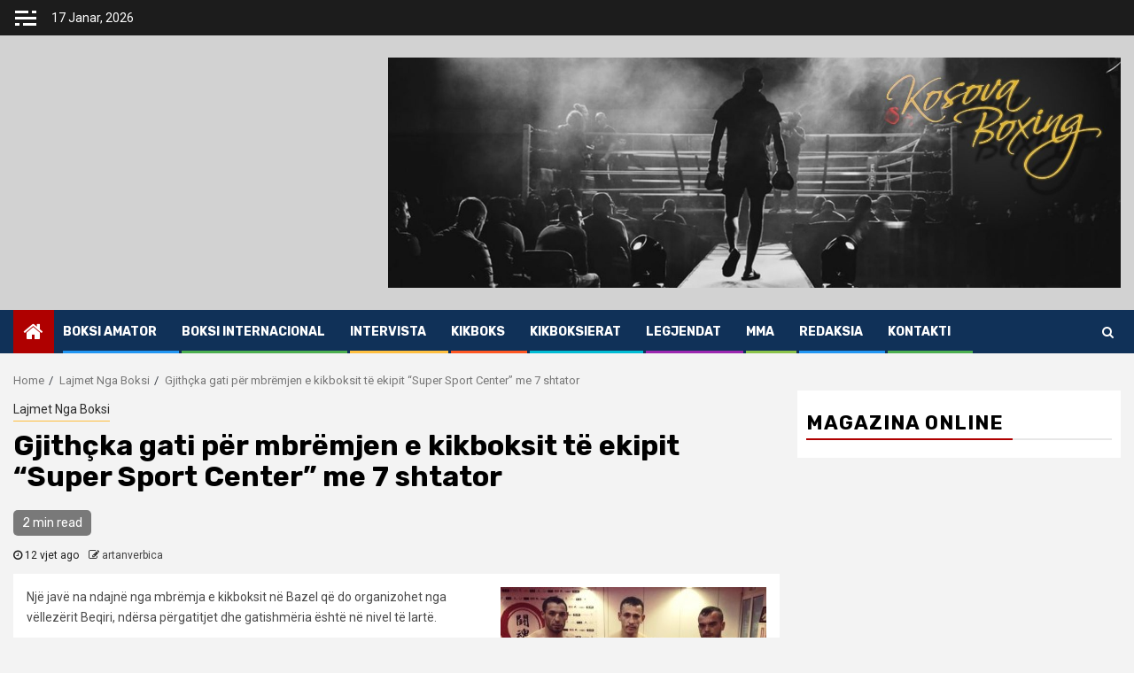

--- FILE ---
content_type: text/html; charset=UTF-8
request_url: https://kosovaboxing.org/site/gjithcka-gati-per-mbremjen-e-kikboksit-te-ekipit-super-sport-center-me-7-shtator
body_size: 67022
content:
    <!doctype html>
<html lang="sq">
    <head>
        <meta charset="UTF-8">
        <meta name="viewport" content="width=device-width, initial-scale=1">
        <link rel="profile" href="http://gmpg.org/xfn/11">

        <title>Gjithçka gati për mbrëmjen e kikboksit të ekipit &#8220;Super Sport Center&#8221; me 7 shtator  &#8211; www.kosovaboxing.org</title>
<meta name='robots' content='max-image-preview:large' />
<link rel='dns-prefetch' href='//fonts.googleapis.com' />
<link rel="alternate" type="application/rss+xml" title="www.kosovaboxing.org &raquo; Prurje" href="https://kosovaboxing.org/site/feed" />
<link rel="alternate" type="application/rss+xml" title="www.kosovaboxing.org &raquo; Prurje për Komentet" href="https://kosovaboxing.org/site/comments/feed" />
<link rel="alternate" type="application/rss+xml" title="www.kosovaboxing.org &raquo; Prurje për Komentet te Gjithçka gati për mbrëmjen e kikboksit të ekipit &#8220;Super Sport Center&#8221; me 7 shtator" href="https://kosovaboxing.org/site/gjithcka-gati-per-mbremjen-e-kikboksit-te-ekipit-super-sport-center-me-7-shtator/feed" />
<script type="text/javascript">
window._wpemojiSettings = {"baseUrl":"https:\/\/s.w.org\/images\/core\/emoji\/14.0.0\/72x72\/","ext":".png","svgUrl":"https:\/\/s.w.org\/images\/core\/emoji\/14.0.0\/svg\/","svgExt":".svg","source":{"concatemoji":"https:\/\/kosovaboxing.org\/site\/wp-includes\/js\/wp-emoji-release.min.js?ver=6.1.9"}};
/*! This file is auto-generated */
!function(e,a,t){var n,r,o,i=a.createElement("canvas"),p=i.getContext&&i.getContext("2d");function s(e,t){var a=String.fromCharCode,e=(p.clearRect(0,0,i.width,i.height),p.fillText(a.apply(this,e),0,0),i.toDataURL());return p.clearRect(0,0,i.width,i.height),p.fillText(a.apply(this,t),0,0),e===i.toDataURL()}function c(e){var t=a.createElement("script");t.src=e,t.defer=t.type="text/javascript",a.getElementsByTagName("head")[0].appendChild(t)}for(o=Array("flag","emoji"),t.supports={everything:!0,everythingExceptFlag:!0},r=0;r<o.length;r++)t.supports[o[r]]=function(e){if(p&&p.fillText)switch(p.textBaseline="top",p.font="600 32px Arial",e){case"flag":return s([127987,65039,8205,9895,65039],[127987,65039,8203,9895,65039])?!1:!s([55356,56826,55356,56819],[55356,56826,8203,55356,56819])&&!s([55356,57332,56128,56423,56128,56418,56128,56421,56128,56430,56128,56423,56128,56447],[55356,57332,8203,56128,56423,8203,56128,56418,8203,56128,56421,8203,56128,56430,8203,56128,56423,8203,56128,56447]);case"emoji":return!s([129777,127995,8205,129778,127999],[129777,127995,8203,129778,127999])}return!1}(o[r]),t.supports.everything=t.supports.everything&&t.supports[o[r]],"flag"!==o[r]&&(t.supports.everythingExceptFlag=t.supports.everythingExceptFlag&&t.supports[o[r]]);t.supports.everythingExceptFlag=t.supports.everythingExceptFlag&&!t.supports.flag,t.DOMReady=!1,t.readyCallback=function(){t.DOMReady=!0},t.supports.everything||(n=function(){t.readyCallback()},a.addEventListener?(a.addEventListener("DOMContentLoaded",n,!1),e.addEventListener("load",n,!1)):(e.attachEvent("onload",n),a.attachEvent("onreadystatechange",function(){"complete"===a.readyState&&t.readyCallback()})),(e=t.source||{}).concatemoji?c(e.concatemoji):e.wpemoji&&e.twemoji&&(c(e.twemoji),c(e.wpemoji)))}(window,document,window._wpemojiSettings);
</script>
<style type="text/css">
img.wp-smiley,
img.emoji {
	display: inline !important;
	border: none !important;
	box-shadow: none !important;
	height: 1em !important;
	width: 1em !important;
	margin: 0 0.07em !important;
	vertical-align: -0.1em !important;
	background: none !important;
	padding: 0 !important;
}
</style>
	<link rel='stylesheet' id='wp-block-library-css' href='https://kosovaboxing.org/site/wp-includes/css/dist/block-library/style.min.css?ver=6.1.9' type='text/css' media='all' />
<link rel='stylesheet' id='classic-theme-styles-css' href='https://kosovaboxing.org/site/wp-includes/css/classic-themes.min.css?ver=1' type='text/css' media='all' />
<style id='global-styles-inline-css' type='text/css'>
body{--wp--preset--color--black: #000000;--wp--preset--color--cyan-bluish-gray: #abb8c3;--wp--preset--color--white: #ffffff;--wp--preset--color--pale-pink: #f78da7;--wp--preset--color--vivid-red: #cf2e2e;--wp--preset--color--luminous-vivid-orange: #ff6900;--wp--preset--color--luminous-vivid-amber: #fcb900;--wp--preset--color--light-green-cyan: #7bdcb5;--wp--preset--color--vivid-green-cyan: #00d084;--wp--preset--color--pale-cyan-blue: #8ed1fc;--wp--preset--color--vivid-cyan-blue: #0693e3;--wp--preset--color--vivid-purple: #9b51e0;--wp--preset--gradient--vivid-cyan-blue-to-vivid-purple: linear-gradient(135deg,rgba(6,147,227,1) 0%,rgb(155,81,224) 100%);--wp--preset--gradient--light-green-cyan-to-vivid-green-cyan: linear-gradient(135deg,rgb(122,220,180) 0%,rgb(0,208,130) 100%);--wp--preset--gradient--luminous-vivid-amber-to-luminous-vivid-orange: linear-gradient(135deg,rgba(252,185,0,1) 0%,rgba(255,105,0,1) 100%);--wp--preset--gradient--luminous-vivid-orange-to-vivid-red: linear-gradient(135deg,rgba(255,105,0,1) 0%,rgb(207,46,46) 100%);--wp--preset--gradient--very-light-gray-to-cyan-bluish-gray: linear-gradient(135deg,rgb(238,238,238) 0%,rgb(169,184,195) 100%);--wp--preset--gradient--cool-to-warm-spectrum: linear-gradient(135deg,rgb(74,234,220) 0%,rgb(151,120,209) 20%,rgb(207,42,186) 40%,rgb(238,44,130) 60%,rgb(251,105,98) 80%,rgb(254,248,76) 100%);--wp--preset--gradient--blush-light-purple: linear-gradient(135deg,rgb(255,206,236) 0%,rgb(152,150,240) 100%);--wp--preset--gradient--blush-bordeaux: linear-gradient(135deg,rgb(254,205,165) 0%,rgb(254,45,45) 50%,rgb(107,0,62) 100%);--wp--preset--gradient--luminous-dusk: linear-gradient(135deg,rgb(255,203,112) 0%,rgb(199,81,192) 50%,rgb(65,88,208) 100%);--wp--preset--gradient--pale-ocean: linear-gradient(135deg,rgb(255,245,203) 0%,rgb(182,227,212) 50%,rgb(51,167,181) 100%);--wp--preset--gradient--electric-grass: linear-gradient(135deg,rgb(202,248,128) 0%,rgb(113,206,126) 100%);--wp--preset--gradient--midnight: linear-gradient(135deg,rgb(2,3,129) 0%,rgb(40,116,252) 100%);--wp--preset--duotone--dark-grayscale: url('#wp-duotone-dark-grayscale');--wp--preset--duotone--grayscale: url('#wp-duotone-grayscale');--wp--preset--duotone--purple-yellow: url('#wp-duotone-purple-yellow');--wp--preset--duotone--blue-red: url('#wp-duotone-blue-red');--wp--preset--duotone--midnight: url('#wp-duotone-midnight');--wp--preset--duotone--magenta-yellow: url('#wp-duotone-magenta-yellow');--wp--preset--duotone--purple-green: url('#wp-duotone-purple-green');--wp--preset--duotone--blue-orange: url('#wp-duotone-blue-orange');--wp--preset--font-size--small: 13px;--wp--preset--font-size--medium: 20px;--wp--preset--font-size--large: 36px;--wp--preset--font-size--x-large: 42px;--wp--preset--spacing--20: 0.44rem;--wp--preset--spacing--30: 0.67rem;--wp--preset--spacing--40: 1rem;--wp--preset--spacing--50: 1.5rem;--wp--preset--spacing--60: 2.25rem;--wp--preset--spacing--70: 3.38rem;--wp--preset--spacing--80: 5.06rem;}:where(.is-layout-flex){gap: 0.5em;}body .is-layout-flow > .alignleft{float: left;margin-inline-start: 0;margin-inline-end: 2em;}body .is-layout-flow > .alignright{float: right;margin-inline-start: 2em;margin-inline-end: 0;}body .is-layout-flow > .aligncenter{margin-left: auto !important;margin-right: auto !important;}body .is-layout-constrained > .alignleft{float: left;margin-inline-start: 0;margin-inline-end: 2em;}body .is-layout-constrained > .alignright{float: right;margin-inline-start: 2em;margin-inline-end: 0;}body .is-layout-constrained > .aligncenter{margin-left: auto !important;margin-right: auto !important;}body .is-layout-constrained > :where(:not(.alignleft):not(.alignright):not(.alignfull)){max-width: var(--wp--style--global--content-size);margin-left: auto !important;margin-right: auto !important;}body .is-layout-constrained > .alignwide{max-width: var(--wp--style--global--wide-size);}body .is-layout-flex{display: flex;}body .is-layout-flex{flex-wrap: wrap;align-items: center;}body .is-layout-flex > *{margin: 0;}:where(.wp-block-columns.is-layout-flex){gap: 2em;}.has-black-color{color: var(--wp--preset--color--black) !important;}.has-cyan-bluish-gray-color{color: var(--wp--preset--color--cyan-bluish-gray) !important;}.has-white-color{color: var(--wp--preset--color--white) !important;}.has-pale-pink-color{color: var(--wp--preset--color--pale-pink) !important;}.has-vivid-red-color{color: var(--wp--preset--color--vivid-red) !important;}.has-luminous-vivid-orange-color{color: var(--wp--preset--color--luminous-vivid-orange) !important;}.has-luminous-vivid-amber-color{color: var(--wp--preset--color--luminous-vivid-amber) !important;}.has-light-green-cyan-color{color: var(--wp--preset--color--light-green-cyan) !important;}.has-vivid-green-cyan-color{color: var(--wp--preset--color--vivid-green-cyan) !important;}.has-pale-cyan-blue-color{color: var(--wp--preset--color--pale-cyan-blue) !important;}.has-vivid-cyan-blue-color{color: var(--wp--preset--color--vivid-cyan-blue) !important;}.has-vivid-purple-color{color: var(--wp--preset--color--vivid-purple) !important;}.has-black-background-color{background-color: var(--wp--preset--color--black) !important;}.has-cyan-bluish-gray-background-color{background-color: var(--wp--preset--color--cyan-bluish-gray) !important;}.has-white-background-color{background-color: var(--wp--preset--color--white) !important;}.has-pale-pink-background-color{background-color: var(--wp--preset--color--pale-pink) !important;}.has-vivid-red-background-color{background-color: var(--wp--preset--color--vivid-red) !important;}.has-luminous-vivid-orange-background-color{background-color: var(--wp--preset--color--luminous-vivid-orange) !important;}.has-luminous-vivid-amber-background-color{background-color: var(--wp--preset--color--luminous-vivid-amber) !important;}.has-light-green-cyan-background-color{background-color: var(--wp--preset--color--light-green-cyan) !important;}.has-vivid-green-cyan-background-color{background-color: var(--wp--preset--color--vivid-green-cyan) !important;}.has-pale-cyan-blue-background-color{background-color: var(--wp--preset--color--pale-cyan-blue) !important;}.has-vivid-cyan-blue-background-color{background-color: var(--wp--preset--color--vivid-cyan-blue) !important;}.has-vivid-purple-background-color{background-color: var(--wp--preset--color--vivid-purple) !important;}.has-black-border-color{border-color: var(--wp--preset--color--black) !important;}.has-cyan-bluish-gray-border-color{border-color: var(--wp--preset--color--cyan-bluish-gray) !important;}.has-white-border-color{border-color: var(--wp--preset--color--white) !important;}.has-pale-pink-border-color{border-color: var(--wp--preset--color--pale-pink) !important;}.has-vivid-red-border-color{border-color: var(--wp--preset--color--vivid-red) !important;}.has-luminous-vivid-orange-border-color{border-color: var(--wp--preset--color--luminous-vivid-orange) !important;}.has-luminous-vivid-amber-border-color{border-color: var(--wp--preset--color--luminous-vivid-amber) !important;}.has-light-green-cyan-border-color{border-color: var(--wp--preset--color--light-green-cyan) !important;}.has-vivid-green-cyan-border-color{border-color: var(--wp--preset--color--vivid-green-cyan) !important;}.has-pale-cyan-blue-border-color{border-color: var(--wp--preset--color--pale-cyan-blue) !important;}.has-vivid-cyan-blue-border-color{border-color: var(--wp--preset--color--vivid-cyan-blue) !important;}.has-vivid-purple-border-color{border-color: var(--wp--preset--color--vivid-purple) !important;}.has-vivid-cyan-blue-to-vivid-purple-gradient-background{background: var(--wp--preset--gradient--vivid-cyan-blue-to-vivid-purple) !important;}.has-light-green-cyan-to-vivid-green-cyan-gradient-background{background: var(--wp--preset--gradient--light-green-cyan-to-vivid-green-cyan) !important;}.has-luminous-vivid-amber-to-luminous-vivid-orange-gradient-background{background: var(--wp--preset--gradient--luminous-vivid-amber-to-luminous-vivid-orange) !important;}.has-luminous-vivid-orange-to-vivid-red-gradient-background{background: var(--wp--preset--gradient--luminous-vivid-orange-to-vivid-red) !important;}.has-very-light-gray-to-cyan-bluish-gray-gradient-background{background: var(--wp--preset--gradient--very-light-gray-to-cyan-bluish-gray) !important;}.has-cool-to-warm-spectrum-gradient-background{background: var(--wp--preset--gradient--cool-to-warm-spectrum) !important;}.has-blush-light-purple-gradient-background{background: var(--wp--preset--gradient--blush-light-purple) !important;}.has-blush-bordeaux-gradient-background{background: var(--wp--preset--gradient--blush-bordeaux) !important;}.has-luminous-dusk-gradient-background{background: var(--wp--preset--gradient--luminous-dusk) !important;}.has-pale-ocean-gradient-background{background: var(--wp--preset--gradient--pale-ocean) !important;}.has-electric-grass-gradient-background{background: var(--wp--preset--gradient--electric-grass) !important;}.has-midnight-gradient-background{background: var(--wp--preset--gradient--midnight) !important;}.has-small-font-size{font-size: var(--wp--preset--font-size--small) !important;}.has-medium-font-size{font-size: var(--wp--preset--font-size--medium) !important;}.has-large-font-size{font-size: var(--wp--preset--font-size--large) !important;}.has-x-large-font-size{font-size: var(--wp--preset--font-size--x-large) !important;}
.wp-block-navigation a:where(:not(.wp-element-button)){color: inherit;}
:where(.wp-block-columns.is-layout-flex){gap: 2em;}
.wp-block-pullquote{font-size: 1.5em;line-height: 1.6;}
</style>
<link rel='stylesheet' id='sportion-google-fonts-css' href='https://fonts.googleapis.com/css?family=Roboto:100,300,400,500,700' type='text/css' media='all' />
<link rel='stylesheet' id='sidr-css' href='https://kosovaboxing.org/site/wp-content/themes/newsphere/assets/sidr/css/jquery.sidr.dark.css?ver=6.1.9' type='text/css' media='all' />
<link rel='stylesheet' id='bootstrap-css' href='https://kosovaboxing.org/site/wp-content/themes/newsphere/assets/bootstrap/css/bootstrap.min.css?ver=6.1.9' type='text/css' media='all' />
<link rel='stylesheet' id='newsphere-style-css' href='https://kosovaboxing.org/site/wp-content/themes/newsphere/style.css?ver=6.1.9' type='text/css' media='all' />
<link rel='stylesheet' id='sportion-css' href='https://kosovaboxing.org/site/wp-content/themes/sportion/style.css?ver=1.0.1' type='text/css' media='all' />
<link rel='stylesheet' id='font-awesome-css' href='https://kosovaboxing.org/site/wp-content/themes/newsphere/assets/font-awesome/css/font-awesome.min.css?ver=6.1.9' type='text/css' media='all' />
<link rel='stylesheet' id='swiper-css' href='https://kosovaboxing.org/site/wp-content/themes/newsphere/assets/swiper/css/swiper.min.css?ver=6.1.9' type='text/css' media='all' />
<link rel='stylesheet' id='magnific-popup-css' href='https://kosovaboxing.org/site/wp-content/themes/newsphere/assets/magnific-popup/magnific-popup.css?ver=6.1.9' type='text/css' media='all' />
<link rel='stylesheet' id='newsphere-google-fonts-css' href='https://fonts.googleapis.com/css?family=Roboto:100,300,400,500,700|Rubik:300,300i,400,400i,500,500i,700,700i,900,900i&#038;subset=latin,latin-ext' type='text/css' media='all' />
<script type='text/javascript' src='https://kosovaboxing.org/site/wp-includes/js/jquery/jquery.min.js?ver=3.6.1' id='jquery-core-js'></script>
<script type='text/javascript' src='https://kosovaboxing.org/site/wp-includes/js/jquery/jquery-migrate.min.js?ver=3.3.2' id='jquery-migrate-js'></script>
<link rel="https://api.w.org/" href="https://kosovaboxing.org/site/wp-json/" /><link rel="alternate" type="application/json" href="https://kosovaboxing.org/site/wp-json/wp/v2/posts/13059" /><link rel="EditURI" type="application/rsd+xml" title="RSD" href="https://kosovaboxing.org/site/xmlrpc.php?rsd" />
<link rel="wlwmanifest" type="application/wlwmanifest+xml" href="https://kosovaboxing.org/site/wp-includes/wlwmanifest.xml" />
<link rel="canonical" href="https://kosovaboxing.org/site/gjithcka-gati-per-mbremjen-e-kikboksit-te-ekipit-super-sport-center-me-7-shtator" />
<link rel='shortlink' href='https://kosovaboxing.org/site/?p=13059' />
<link rel="alternate" type="application/json+oembed" href="https://kosovaboxing.org/site/wp-json/oembed/1.0/embed?url=https%3A%2F%2Fkosovaboxing.org%2Fsite%2Fgjithcka-gati-per-mbremjen-e-kikboksit-te-ekipit-super-sport-center-me-7-shtator" />
<link rel="alternate" type="text/xml+oembed" href="https://kosovaboxing.org/site/wp-json/oembed/1.0/embed?url=https%3A%2F%2Fkosovaboxing.org%2Fsite%2Fgjithcka-gati-per-mbremjen-e-kikboksit-te-ekipit-super-sport-center-me-7-shtator&#038;format=xml" />
<link rel="pingback" href="https://kosovaboxing.org/site/xmlrpc.php">        <style type="text/css">
                        body .header-style1 .top-header.data-bg:before,
            body .header-style1 .main-header.data-bg:before {
                background: rgba(0, 0, 0, 0);
            }

                        .site-title,
            .site-description {
                position: absolute;
                clip: rect(1px, 1px, 1px, 1px);
                display: none;
            }

            
            

        </style>
            </head>

<body class="post-template-default single single-post postid-13059 single-format-standard wp-embed-responsive aft-default-mode aft-hide-comment-count-in-list aft-hide-minutes-read-in-list aft-hide-date-author-in-list default-content-layout single-content-mode-default align-content-left">
    <svg xmlns="http://www.w3.org/2000/svg" viewBox="0 0 0 0" width="0" height="0" focusable="false" role="none" style="visibility: hidden; position: absolute; left: -9999px; overflow: hidden;" ><defs><filter id="wp-duotone-dark-grayscale"><feColorMatrix color-interpolation-filters="sRGB" type="matrix" values=" .299 .587 .114 0 0 .299 .587 .114 0 0 .299 .587 .114 0 0 .299 .587 .114 0 0 " /><feComponentTransfer color-interpolation-filters="sRGB" ><feFuncR type="table" tableValues="0 0.49803921568627" /><feFuncG type="table" tableValues="0 0.49803921568627" /><feFuncB type="table" tableValues="0 0.49803921568627" /><feFuncA type="table" tableValues="1 1" /></feComponentTransfer><feComposite in2="SourceGraphic" operator="in" /></filter></defs></svg><svg xmlns="http://www.w3.org/2000/svg" viewBox="0 0 0 0" width="0" height="0" focusable="false" role="none" style="visibility: hidden; position: absolute; left: -9999px; overflow: hidden;" ><defs><filter id="wp-duotone-grayscale"><feColorMatrix color-interpolation-filters="sRGB" type="matrix" values=" .299 .587 .114 0 0 .299 .587 .114 0 0 .299 .587 .114 0 0 .299 .587 .114 0 0 " /><feComponentTransfer color-interpolation-filters="sRGB" ><feFuncR type="table" tableValues="0 1" /><feFuncG type="table" tableValues="0 1" /><feFuncB type="table" tableValues="0 1" /><feFuncA type="table" tableValues="1 1" /></feComponentTransfer><feComposite in2="SourceGraphic" operator="in" /></filter></defs></svg><svg xmlns="http://www.w3.org/2000/svg" viewBox="0 0 0 0" width="0" height="0" focusable="false" role="none" style="visibility: hidden; position: absolute; left: -9999px; overflow: hidden;" ><defs><filter id="wp-duotone-purple-yellow"><feColorMatrix color-interpolation-filters="sRGB" type="matrix" values=" .299 .587 .114 0 0 .299 .587 .114 0 0 .299 .587 .114 0 0 .299 .587 .114 0 0 " /><feComponentTransfer color-interpolation-filters="sRGB" ><feFuncR type="table" tableValues="0.54901960784314 0.98823529411765" /><feFuncG type="table" tableValues="0 1" /><feFuncB type="table" tableValues="0.71764705882353 0.25490196078431" /><feFuncA type="table" tableValues="1 1" /></feComponentTransfer><feComposite in2="SourceGraphic" operator="in" /></filter></defs></svg><svg xmlns="http://www.w3.org/2000/svg" viewBox="0 0 0 0" width="0" height="0" focusable="false" role="none" style="visibility: hidden; position: absolute; left: -9999px; overflow: hidden;" ><defs><filter id="wp-duotone-blue-red"><feColorMatrix color-interpolation-filters="sRGB" type="matrix" values=" .299 .587 .114 0 0 .299 .587 .114 0 0 .299 .587 .114 0 0 .299 .587 .114 0 0 " /><feComponentTransfer color-interpolation-filters="sRGB" ><feFuncR type="table" tableValues="0 1" /><feFuncG type="table" tableValues="0 0.27843137254902" /><feFuncB type="table" tableValues="0.5921568627451 0.27843137254902" /><feFuncA type="table" tableValues="1 1" /></feComponentTransfer><feComposite in2="SourceGraphic" operator="in" /></filter></defs></svg><svg xmlns="http://www.w3.org/2000/svg" viewBox="0 0 0 0" width="0" height="0" focusable="false" role="none" style="visibility: hidden; position: absolute; left: -9999px; overflow: hidden;" ><defs><filter id="wp-duotone-midnight"><feColorMatrix color-interpolation-filters="sRGB" type="matrix" values=" .299 .587 .114 0 0 .299 .587 .114 0 0 .299 .587 .114 0 0 .299 .587 .114 0 0 " /><feComponentTransfer color-interpolation-filters="sRGB" ><feFuncR type="table" tableValues="0 0" /><feFuncG type="table" tableValues="0 0.64705882352941" /><feFuncB type="table" tableValues="0 1" /><feFuncA type="table" tableValues="1 1" /></feComponentTransfer><feComposite in2="SourceGraphic" operator="in" /></filter></defs></svg><svg xmlns="http://www.w3.org/2000/svg" viewBox="0 0 0 0" width="0" height="0" focusable="false" role="none" style="visibility: hidden; position: absolute; left: -9999px; overflow: hidden;" ><defs><filter id="wp-duotone-magenta-yellow"><feColorMatrix color-interpolation-filters="sRGB" type="matrix" values=" .299 .587 .114 0 0 .299 .587 .114 0 0 .299 .587 .114 0 0 .299 .587 .114 0 0 " /><feComponentTransfer color-interpolation-filters="sRGB" ><feFuncR type="table" tableValues="0.78039215686275 1" /><feFuncG type="table" tableValues="0 0.94901960784314" /><feFuncB type="table" tableValues="0.35294117647059 0.47058823529412" /><feFuncA type="table" tableValues="1 1" /></feComponentTransfer><feComposite in2="SourceGraphic" operator="in" /></filter></defs></svg><svg xmlns="http://www.w3.org/2000/svg" viewBox="0 0 0 0" width="0" height="0" focusable="false" role="none" style="visibility: hidden; position: absolute; left: -9999px; overflow: hidden;" ><defs><filter id="wp-duotone-purple-green"><feColorMatrix color-interpolation-filters="sRGB" type="matrix" values=" .299 .587 .114 0 0 .299 .587 .114 0 0 .299 .587 .114 0 0 .299 .587 .114 0 0 " /><feComponentTransfer color-interpolation-filters="sRGB" ><feFuncR type="table" tableValues="0.65098039215686 0.40392156862745" /><feFuncG type="table" tableValues="0 1" /><feFuncB type="table" tableValues="0.44705882352941 0.4" /><feFuncA type="table" tableValues="1 1" /></feComponentTransfer><feComposite in2="SourceGraphic" operator="in" /></filter></defs></svg><svg xmlns="http://www.w3.org/2000/svg" viewBox="0 0 0 0" width="0" height="0" focusable="false" role="none" style="visibility: hidden; position: absolute; left: -9999px; overflow: hidden;" ><defs><filter id="wp-duotone-blue-orange"><feColorMatrix color-interpolation-filters="sRGB" type="matrix" values=" .299 .587 .114 0 0 .299 .587 .114 0 0 .299 .587 .114 0 0 .299 .587 .114 0 0 " /><feComponentTransfer color-interpolation-filters="sRGB" ><feFuncR type="table" tableValues="0.098039215686275 1" /><feFuncG type="table" tableValues="0 0.66274509803922" /><feFuncB type="table" tableValues="0.84705882352941 0.41960784313725" /><feFuncA type="table" tableValues="1 1" /></feComponentTransfer><feComposite in2="SourceGraphic" operator="in" /></filter></defs></svg>
    <div id="af-preloader">
        <div class="af-preloader-wrap">
            <div class="af-sp af-sp-wave">
            </div>
        </div>
    </div>

<div id="page" class="site">
    <a class="skip-link screen-reader-text" href="#content">Skip to content</a>


        <header id="masthead" class="header-style1 header-layout-1">

                <div class="top-header">
        <div class="container-wrapper">
            <div class="top-bar-flex">
                <div class="top-bar-left col-2">

                                            <div class="off-cancas-panel">
  							<span class="offcanvas">
  								<button class="offcanvas-nav">
  									<div class="offcanvas-menu">
  										<span class="mbtn-top"></span>
  										<span class="mbtn-mid"></span>
  										<span class="mbtn-bot"></span>
  									</div>
  								</button>
  							</span>
                        </div>
                        <div id="sidr" class="primary-background">
                            <a class="sidr-class-sidr-button-close" href="#sidr-nav">
                                <i class="fa primary-footer fa-window-close"></i>
                            </a>
                            <div id="text-9" class="widget newsphere-widget widget_text"><h2 class="widget-title widget-title-1"><span>RTK </span></h2>			<div class="textwidget"><a href="http://www.rtklive.com" target="_blank" rel="noopener"><img src="http://i51.tinypic.com/o9ohg0.jpg" border="0" alt="RTKLive"></a></div>
		</div>                        </div>
                    
                    <div class="date-bar-left">
                                                    <span class="topbar-date">
                                        17 Janar, 2026                                    </span>

                                            </div>
                </div>

                <div class="top-bar-right col-2">
  						<span class="aft-small-social-menu">
  							  						</span>
                </div>
            </div>
        </div>

    </div>
<div class="main-header " data-background="">
    <div class="container-wrapper">
        <div class="af-container-row af-flex-container">
            <div class="col-3 float-l pad">
                <div class="logo-brand">
                    <div class="site-branding">
                                                    <p class="site-title font-family-1">
                                <a href="https://kosovaboxing.org/site/"
                                   rel="home">www.kosovaboxing.org</a>
                            </p>
                        
                                            </div>
                </div>
            </div>
            <div class="col-66 float-l pad">
                            <div class="banner-promotions-wrapper">
                                    <div class="promotion-section">
                        <a href="" target="_blank">
                            <img width="1900" height="598" src="https://kosovaboxing.org/site/site/wp-content/uploads/2019/12/cropped-Untitled-1-2.jpg" class="attachment-full size-full" alt="" decoding="async" loading="lazy" srcset="https://kosovaboxing.org/site/site/wp-content/uploads/2019/12/cropped-Untitled-1-2.jpg 1900w, https://kosovaboxing.org/site/site/wp-content/uploads/2019/12/cropped-Untitled-1-2-300x94.jpg 300w, https://kosovaboxing.org/site/site/wp-content/uploads/2019/12/cropped-Untitled-1-2-1024x322.jpg 1024w, https://kosovaboxing.org/site/site/wp-content/uploads/2019/12/cropped-Untitled-1-2-768x242.jpg 768w, https://kosovaboxing.org/site/site/wp-content/uploads/2019/12/cropped-Untitled-1-2-1536x483.jpg 1536w" sizes="(max-width: 1900px) 100vw, 1900px" />                        </a>
                    </div>
                                

            </div>
            <!-- Trending line END -->
                        </div>
        </div>
    </div>

</div>

            <div class="header-menu-part">
                <div id="main-navigation-bar" class="bottom-bar">
                    <div class="navigation-section-wrapper">
                        <div class="container-wrapper">
                            <div class="header-middle-part">
                                <div class="navigation-container">
                                    <nav class="main-navigation clearfix">
                                                                                <span class="aft-home-icon">
                                                                                    <a href="https://kosovaboxing.org/site">
                                            <i class="fa fa-home" aria-hidden="true"></i>
                                        </a>
                                    </span>
                                                                                <div class="aft-dynamic-navigation-elements">
                                            <button class="toggle-menu" aria-controls="primary-menu" aria-expanded="false">
                                            <span class="screen-reader-text">
                                                Primary Menu                                            </span>
                                                <i class="ham"></i>
                                            </button>


                                            <div id="primary-menu" class="menu"><ul>
<li class="page_item page-item-504"><a href="https://kosovaboxing.org/site/boksi">Boksi Amator</a></li>
<li class="page_item page-item-111"><a href="https://kosovaboxing.org/site/internacional">Boksi Internacional</a></li>
<li class="page_item page-item-106"><a href="https://kosovaboxing.org/site/intervista">Intervista</a></li>
<li class="page_item page-item-1935"><a href="https://kosovaboxing.org/site/kikboks">Kikboks</a></li>
<li class="page_item page-item-113"><a href="https://kosovaboxing.org/site/boksi-internacional">Kikboksierat</a></li>
<li class="page_item page-item-108"><a href="https://kosovaboxing.org/site/legjendat">Legjendat</a></li>
<li class="page_item page-item-945"><a href="https://kosovaboxing.org/site/mma">MMA</a></li>
<li class="page_item page-item-119"><a href="https://kosovaboxing.org/site/redaksia">Redaksia</a></li>
<li class="page_item page-item-11264"><a href="https://kosovaboxing.org/site/kontakti">Kontakti</a></li>
</ul></div>
                                        </div>

                                    </nav>
                                </div>
                            </div>
                            <div class="header-right-part">

                                                                <div class="af-search-wrap">
                                    <div class="search-overlay">
                                        <a href="#" title="Search" class="search-icon">
                                            <i class="fa fa-search"></i>
                                        </a>
                                        <div class="af-search-form">
                                            <form role="search" method="get" class="search-form" action="https://kosovaboxing.org/site/">
				<label>
					<span class="screen-reader-text">Kërko për:</span>
					<input type="search" class="search-field" placeholder="Kërkim &hellip;" value="" name="s" />
				</label>
				<input type="submit" class="search-submit" value="Kërko" />
			</form>                                        </div>
                                    </div>
                                </div>
                            </div>
                        </div>
                    </div>
                </div>
            </div>
        </header>

        <!-- end slider-section -->
        

    <div id="content" class="container-wrapper">


        <div class="af-breadcrumbs font-family-1 color-pad">
            <div role="navigation" aria-label="Breadcrumbs" class="breadcrumb-trail breadcrumbs" itemprop="breadcrumb"><ul class="trail-items" itemscope itemtype="http://schema.org/BreadcrumbList"><meta name="numberOfItems" content="3" /><meta name="itemListOrder" content="Ascending" /><li itemprop="itemListElement" itemscope itemtype="http://schema.org/ListItem" class="trail-item trail-begin"><a href="https://kosovaboxing.org/site" rel="home" itemprop="item"><span itemprop="name">Home</span></a><meta itemprop="position" content="1" /></li><li itemprop="itemListElement" itemscope itemtype="http://schema.org/ListItem" class="trail-item"><a href="https://kosovaboxing.org/site/category/kosovaboxing" itemprop="item"><span itemprop="name">Lajmet Nga Boksi</span></a><meta itemprop="position" content="2" /></li><li itemprop="itemListElement" itemscope itemtype="http://schema.org/ListItem" class="trail-item trail-end"><a href="https://kosovaboxing.org/site/gjithcka-gati-per-mbremjen-e-kikboksit-te-ekipit-super-sport-center-me-7-shtator" itemprop="item"><span itemprop="name">Gjithçka gati për mbrëmjen e kikboksit të ekipit &#8220;Super Sport Center&#8221; me 7 shtator </span></a><meta itemprop="position" content="3" /></li></ul></div>        </div>


            <div id="primary" class="content-area">
            <main id="main" class="site-main">
                                    <article id="post-13059" class="af-single-article post-13059 post type-post status-publish format-standard hentry category-kosovaboxing tag-artan-verbica tag-com tag-google tag-google-com tag-jetmir-kuci tag-kosova-boxing tag-kosovaboxing-org tag-sabedin-beqiri tag-shemsi-beqiri tag-yahoo-com">
                        <div class="entry-content-wrap read-single">
                                    <header class="entry-header pos-rel ">
            <div class="read-details marg-btm-lr">
                <div class="entry-header-details">
                                            <div class="figure-categories figure-categories-bg">
                            <ul class="cat-links"><li class="meta-category">
                             <a class="newsphere-categories category-color-1" href="https://kosovaboxing.org/site/category/kosovaboxing" alt="View all posts in Lajmet Nga Boksi"> 
                                 Lajmet Nga Boksi
                             </a>
                        </li></ul>                        </div>
                    

                    <h1 class="entry-title">Gjithçka gati për mbrëmjen e kikboksit të ekipit &#8220;Super Sport Center&#8221; me 7 shtator</h1>
                                            <span class="min-read-post-format">
                                                        <span class="min-read">2 min read</span>                        </span>
                        <div class="entry-meta">
                            
            <span class="author-links">

                            <span class="item-metadata posts-date">
                <i class="fa fa-clock-o"></i>
                    12 vjet ago            </span>
                            
                    <span class="item-metadata posts-author byline">
                    <i class="fa fa-pencil-square-o"></i>
            <a href="https://kosovaboxing.org/site/author/artanverbica">
                artanverbica            </a>
        </span>
                
        </span>
                                </div>


                                                            </div>
            </div>

                            <div class="read-img pos-rel">
                                        <span class="min-read-post-format">

                                            </span>

                </div>
                    </header><!-- .entry-header -->

        <!-- end slider-section -->
                                    

    <div class="color-pad">
        <div class="entry-content read-details color-tp-pad no-color-pad">
            <p><a href="https://kosovaboxing.org/site/site/wp-content/uploads/2013/08/kuci-beqiri.jpg"><img decoding="async" loading="lazy" class="size-medium wp-image-13061 alignright" alt="Shemsi Beqiri, Jetmir Kuci dhe Sabedin Beqiri " src="https://kosovaboxing.org/site/site/wp-content/uploads/2013/08/kuci-beqiri-300x268.jpg" width="300" height="268" srcset="https://kosovaboxing.org/site/site/wp-content/uploads/2013/08/kuci-beqiri-300x268.jpg 300w, https://kosovaboxing.org/site/site/wp-content/uploads/2013/08/kuci-beqiri.jpg 546w" sizes="(max-width: 300px) 100vw, 300px" /></a>Një javë na ndajnë nga mbrëmja e kikboksit në Bazel që do organizohet nga vëllezërit Beqiri, ndërsa përgatitjet dhe gatishmëria është në nivel të lartë.</p>
<p>Ekipi i vëllezërve Beqiri, &#8220;Super Sport Center&#8221; e cila me 7 shtator ka angazhuar disa nga kikboksierët më të mirë shqiptarë si Mustaf Kicaj, Fatmir Vejseli, Xhavit Bajrami, Luan Bajrami, Beqir Veseli, Burim Aliu, Hamit Topalli, Sazan Mehmeti, njëherit në Bazel ka sjellur dhe boksierin e mirënjohur nga Shkodra, Jetmir Kuçi për të sparringuar me kikboksierin më të mirë shqiptar aktualisht, Shemsi Beqirin dhe vëllain tjetër Hysniun.<span id="more-13059"></span></p>
<p>Kuçi për Kosova Boxing shprehet: &#8220;Është një ndjenjë dhe kënaqësi e vërtetë që mund të sparringoj dhe ti ndihmoj vëllezërve Beqiri&#8221; theksoi Kuçi.</p>
<p>Kuçi njëri ndër boksierët më të mirë shqiptarë, falenderon familjen Beqiri për mikëpritjen dhe respektin që janë duke treguar për te. &#8220;Falenderoj të gjithë. Jam pritur ngrohtësisht. Çdo ditë jemi duke e ngritur tempin e përgatitjeve dhe besoj të gjithë adhuruesit do të janë të kënaqur me 7 shtator&#8221; tha ndër të tjerash Kuçi.</p>
<p>Për ta sjellur Kuçin në Bazel, përzgjedhjen e ka berë vëllai i tretë i familjes Beqiri, Sabedini i cili krahas që meret si kikboksier, ai kryen edhe punën e koordinatorit dhe marketingut në ekipin &#8220;Super Sport Center&#8221;.</p>
<p>Sabedini thekson për përgatitjet që janë duke u zhvilluar: &#8220;Jemi të gatshëm. Gjithçka ka shkuar sipas planifikimit dhe me 7 shtator do të jetë një spektakël i vërtet në Bazel. Ftojë të gjithë simpatizuesit e kikboksit shqiptar të janë në numër sa më të madh në atë mbrëmje. Do të binden se do të ketë organizim dhe duele të bukura që do të kënaqen&#8221; theksoi Sabedin Beqiri.</p>
<p>Ndërsa për angazhimin e Kuçit, Sabedini thekson: &#8220;Kualitetet e Kuçit i kam parë nga afër me 2011 në qytetin Buchs kur mposhti kroatin Gordan Glishiq. Ai ka peshën e njejtë me Shemsiun dhe Hysniun, dhe kjo ka dhënë sparring dhe rezultat të mirë&#8221;.</p>
<p>Për të rezervuar biletat për këtë mbrëmje, ju mund ti rezervoni në këtë adresë, <strong>www.ticketkorner.ch.<br />
</strong></p>
<p><strong>Artan Vërbica</strong><br />
<strong>31 gusht 2013</strong></p>
                            <div class="post-item-metadata entry-meta">
                    <span class="tags-links">Tags: <a href="https://kosovaboxing.org/site/tag/artan-verbica" rel="tag">Artani</a> <a href="https://kosovaboxing.org/site/tag/com" rel="tag">com</a> <a href="https://kosovaboxing.org/site/tag/google" rel="tag">google</a> <a href="https://kosovaboxing.org/site/tag/google-com" rel="tag">google.com</a> <a href="https://kosovaboxing.org/site/tag/jetmir-kuci" rel="tag">jetmir kuci</a> <a href="https://kosovaboxing.org/site/tag/kosova-boxing" rel="tag">kosova boxing</a> <a href="https://kosovaboxing.org/site/tag/kosovaboxing-org" rel="tag">kosovaboxing.org</a> <a href="https://kosovaboxing.org/site/tag/sabedin-beqiri" rel="tag">sabedin beqiri</a> <a href="https://kosovaboxing.org/site/tag/shemsi-beqiri" rel="tag">shemsi beqiri</a> <a href="https://kosovaboxing.org/site/tag/yahoo-com" rel="tag">yahoo.com</a></span>                </div>
                        
	<nav class="navigation post-navigation" aria-label="Continue Reading">
		<h2 class="screen-reader-text">Continue Reading</h2>
		<div class="nav-links"><div class="nav-previous"><a href="https://kosovaboxing.org/site/ne-fundjave-numri-i-4-te-i-kosova-boxing-magazine" rel="prev"><span class="em-post-navigation">Previous</span> Në fundjavë numri i 4-të i Kosova Boxing Magazine</a></div><div class="nav-next"><a href="https://kosovaboxing.org/site/nimani-rrugen-time-nuk-mund-ta-ndal-askush-as-kriminelet" rel="next"><span class="em-post-navigation">Next</span> Nimani: Rrugën time nuk mund ta ndal askush, as kriminelët</a></div></div>
	</nav>                    </div><!-- .entry-content -->
    </div>
                        </div>
                    </article>
                        
<div class="promotionspace enable-promotionspace">

        <div class="af-reated-posts  col-ten">
                            <h4 class="widget-title header-after1">
                            <span class="header-after">
                                More Stories                            </span>
                </h4>
                        <div class="af-container-row clearfix">
                                    <div class="col-3 float-l pad latest-posts-grid af-sec-post" data-mh="latest-posts-grid">
                        <div class="read-single color-pad">
                            <div class="data-bg read-img pos-rel read-bg-img"data-background="https://kosovaboxing.org/site/site/wp-content/uploads/2024/09/1111-600x380.webp">
                                <img src="https://kosovaboxing.org/site/site/wp-content/uploads/2024/09/1111-600x380.webp">
                                <span class="min-read-post-format">
                                                                <span class="min-read">1 min read</span>
                                </span>
                                <a href="https://kosovaboxing.org/site/balla-prane-mecit-jetesor-ne-tokyo"></a>
                                                            </div>
                            <div class="read-details color-tp-pad no-color-pad">
                                <div class="read-categories">
                                    <ul class="cat-links"><li class="meta-category">
                             <a class="newsphere-categories category-color-1" href="https://kosovaboxing.org/site/category/kosovaboxing" alt="View all posts in Lajmet Nga Boksi"> 
                                 Lajmet Nga Boksi
                             </a>
                        </li></ul>                                </div>
                                <div class="read-title">
                                    <h4>
                                        <a href="https://kosovaboxing.org/site/balla-prane-mecit-jetesor-ne-tokyo">Balla pranë meçit jetësor në Tokyo</a>
                                    </h4>
                                </div>
                                <div class="entry-meta">
                                    
            <span class="author-links">

                            <span class="item-metadata posts-date">
                <i class="fa fa-clock-o"></i>
                    1 vit ago            </span>
                            
                    <span class="item-metadata posts-author byline">
                    <i class="fa fa-pencil-square-o"></i>
            <a href="https://kosovaboxing.org/site/author/artanverbica">
                artanverbica            </a>
        </span>
                
        </span>
                                        </div>

                            </div>
                        </div>
                    </div>
                                    <div class="col-3 float-l pad latest-posts-grid af-sec-post" data-mh="latest-posts-grid">
                        <div class="read-single color-pad">
                            <div class="data-bg read-img pos-rel read-bg-img"data-background="https://kosovaboxing.org/site/site/wp-content/uploads/2024/05/usyk-ft-tyson-fury-720x380.webp">
                                <img src="https://kosovaboxing.org/site/site/wp-content/uploads/2024/05/usyk-ft-tyson-fury-720x380.webp">
                                <span class="min-read-post-format">
                                                                <span class="min-read">2 min read</span>
                                </span>
                                <a href="https://kosovaboxing.org/site/usyk-mbreti-i-ri-i-kategorise-se-rende"></a>
                                                            </div>
                            <div class="read-details color-tp-pad no-color-pad">
                                <div class="read-categories">
                                    <ul class="cat-links"><li class="meta-category">
                             <a class="newsphere-categories category-color-1" href="https://kosovaboxing.org/site/category/kosovaboxing" alt="View all posts in Lajmet Nga Boksi"> 
                                 Lajmet Nga Boksi
                             </a>
                        </li></ul>                                </div>
                                <div class="read-title">
                                    <h4>
                                        <a href="https://kosovaboxing.org/site/usyk-mbreti-i-ri-i-kategorise-se-rende">Usyk mbreti i ri i kategorisë së rëndë.</a>
                                    </h4>
                                </div>
                                <div class="entry-meta">
                                    
            <span class="author-links">

                            <span class="item-metadata posts-date">
                <i class="fa fa-clock-o"></i>
                    2 vjet ago            </span>
                            
                    <span class="item-metadata posts-author byline">
                    <i class="fa fa-pencil-square-o"></i>
            <a href="https://kosovaboxing.org/site/author/artanverbica">
                artanverbica            </a>
        </span>
                
        </span>
                                        </div>

                            </div>
                        </div>
                    </div>
                                    <div class="col-3 float-l pad latest-posts-grid af-sec-post" data-mh="latest-posts-grid">
                        <div class="read-single color-pad">
                            <div class="data-bg read-img pos-rel read-bg-img"data-background="https://kosovaboxing.org/site/site/wp-content/uploads/2024/04/ardian-krasniqi-720x380.jpg">
                                <img src="https://kosovaboxing.org/site/site/wp-content/uploads/2024/04/ardian-krasniqi-720x380.jpg">
                                <span class="min-read-post-format">
                                                                <span class="min-read">1 min read</span>
                                </span>
                                <a href="https://kosovaboxing.org/site/krasniqi-do-te-mbroje-titullin-e-gjermanise-me-27-prill"></a>
                                                            </div>
                            <div class="read-details color-tp-pad no-color-pad">
                                <div class="read-categories">
                                    <ul class="cat-links"><li class="meta-category">
                             <a class="newsphere-categories category-color-1" href="https://kosovaboxing.org/site/category/kosovaboxing" alt="View all posts in Lajmet Nga Boksi"> 
                                 Lajmet Nga Boksi
                             </a>
                        </li></ul>                                </div>
                                <div class="read-title">
                                    <h4>
                                        <a href="https://kosovaboxing.org/site/krasniqi-do-te-mbroje-titullin-e-gjermanise-me-27-prill">Krasniqi do të mbrojë titullin e Gjermanisë me 27 prill</a>
                                    </h4>
                                </div>
                                <div class="entry-meta">
                                    
            <span class="author-links">

                            <span class="item-metadata posts-date">
                <i class="fa fa-clock-o"></i>
                    2 vjet ago            </span>
                            
                    <span class="item-metadata posts-author byline">
                    <i class="fa fa-pencil-square-o"></i>
            <a href="https://kosovaboxing.org/site/author/artanverbica">
                artanverbica            </a>
        </span>
                
        </span>
                                        </div>

                            </div>
                        </div>
                    </div>
                            </div>

    </div>
</div>


                        
<div id="comments" class="comments-area">

			<h2 class="comments-title">
			2 thoughts on &ldquo;<span>Gjithçka gati për mbrëmjen e kikboksit të ekipit &#8220;Super Sport Center&#8221; me 7 shtator</span>&rdquo;		</h2><!-- .comments-title -->

		
		<ol class="comment-list">
					<li id="comment-7777" class="comment even thread-even depth-1">
			<article id="div-comment-7777" class="comment-body">
				<footer class="comment-meta">
					<div class="comment-author vcard">
						<img alt='' src='https://secure.gravatar.com/avatar/899489cc4608dd7c37a887ad48f613ce?s=32&#038;d=mm&#038;r=g' srcset='https://secure.gravatar.com/avatar/899489cc4608dd7c37a887ad48f613ce?s=64&#038;d=mm&#038;r=g 2x' class='avatar avatar-32 photo' height='32' width='32' loading='lazy' decoding='async'/>						<b class="fn">Nezir Mushkolaj</b> <span class="says">thotë:</span>					</div><!-- .comment-author -->

					<div class="comment-metadata">
						<a href="https://kosovaboxing.org/site/gjithcka-gati-per-mbremjen-e-kikboksit-te-ekipit-super-sport-center-me-7-shtator#comment-7777"><time datetime="2013-08-31T23:29:21-04:00">31 Gusht, 2013 te 11:29 pm</time></a>					</div><!-- .comment-metadata -->

									</footer><!-- .comment-meta -->

				<div class="comment-content">
					<p>Kam lexu n`gazet se ky kikbokseri Shemsi Beqiri koka i denuaum per vepra penale, gazeta me e madhja ne Zvicer BLIK ka shkru</p>
				</div><!-- .comment-content -->

							</article><!-- .comment-body -->
		</li><!-- #comment-## -->
		<li id="comment-7829" class="comment odd alt thread-odd thread-alt depth-1">
			<article id="div-comment-7829" class="comment-body">
				<footer class="comment-meta">
					<div class="comment-author vcard">
						<img alt='' src='https://secure.gravatar.com/avatar/6d7a9b1058c174298a9917fe2b1e71f5?s=32&#038;d=mm&#038;r=g' srcset='https://secure.gravatar.com/avatar/6d7a9b1058c174298a9917fe2b1e71f5?s=64&#038;d=mm&#038;r=g 2x' class='avatar avatar-32 photo' height='32' width='32' loading='lazy' decoding='async'/>						<b class="fn">gurbet</b> <span class="says">thotë:</span>					</div><!-- .comment-author -->

					<div class="comment-metadata">
						<a href="https://kosovaboxing.org/site/gjithcka-gati-per-mbremjen-e-kikboksit-te-ekipit-super-sport-center-me-7-shtator#comment-7829"><time datetime="2013-09-06T17:11:45-04:00">6 Shtator, 2013 te 5:11 pm</time></a>					</div><!-- .comment-metadata -->

									</footer><!-- .comment-meta -->

				<div class="comment-content">
					<p>Ka qene thjesht vetembrojtje kunder personave te pabese</p>
				</div><!-- .comment-content -->

							</article><!-- .comment-body -->
		</li><!-- #comment-## -->
		</ol><!-- .comment-list -->

			<div id="respond" class="comment-respond">
		<h3 id="reply-title" class="comment-reply-title">Lini një Përgjigje</h3><form action="https://kosovaboxing.org/site/wp-comments-post.php" method="post" id="commentform" class="comment-form" novalidate><p class="comment-notes"><span id="email-notes">Adresa juaj email s’do të bëhet publike.</span> <span class="required-field-message">Fushat e domosdoshme janë shënuar me një <span class="required">*</span></span></p><p class="comment-form-comment"><label for="comment">Koment <span class="required">*</span></label> <textarea id="comment" name="comment" cols="45" rows="8" maxlength="65525" required></textarea></p><p class="comment-form-author"><label for="author">Emër <span class="required">*</span></label> <input id="author" name="author" type="text" value="" size="30" maxlength="245" autocomplete="name" required /></p>
<p class="comment-form-email"><label for="email">Email <span class="required">*</span></label> <input id="email" name="email" type="email" value="" size="30" maxlength="100" aria-describedby="email-notes" autocomplete="email" required /></p>
<p class="comment-form-url"><label for="url">Sajt</label> <input id="url" name="url" type="url" value="" size="30" maxlength="200" autocomplete="url" /></p>
<p class="comment-form-cookies-consent"><input id="wp-comment-cookies-consent" name="wp-comment-cookies-consent" type="checkbox" value="yes" /> <label for="wp-comment-cookies-consent">Ruaje në këtë shfletues emrin, email-in dhe sajtin tim, për herën tjetër që komentoj.</label></p>
<p class="form-submit"><input name="submit" type="submit" id="submit" class="submit" value="Postoje Komentin" /> <input type='hidden' name='comment_post_ID' value='13059' id='comment_post_ID' />
<input type='hidden' name='comment_parent' id='comment_parent' value='0' />
</p><p style="display: none;"><input type="hidden" id="akismet_comment_nonce" name="akismet_comment_nonce" value="07bcbf2cc7" /></p><p style="display: none;"><input type="hidden" id="ak_js" name="ak_js" value="126"/></p></form>	</div><!-- #respond -->
	
</div><!-- #comments -->

                
            </main><!-- #main -->
        </div><!-- #primary -->
                



<div id="secondary" class="sidebar-area aft-sticky-sidebar">
    <div class="theiaStickySidebar">
        <aside class="widget-area color-pad">
            <div id="text-44" class="widget newsphere-widget widget_text"><h2 class="widget-title widget-title-1"><span>Magazina Online</span></h2>			<div class="textwidget"></div>
		</div>        </aside>
    </div>
</div>

</div>
<div class="af-main-banner-latest-posts grid-layout">
    <div class="container-wrapper">
        <div class="widget-title-section">
                            <h4 class="widget-title header-after1">
                            <span class="header-after">
                                You may have missed                            </span>
                </h4>
            
        </div>
        <div class="af-container-row clearfix">
                        <div class="col-4 pad float-l" data-mh="you-may-have-missed">
                    <div class="read-single color-pad">
                        <div class="data-bg read-img pos-rel read-bg-img"
                             data-background="https://kosovaboxing.org/site/site/wp-content/uploads/2024/09/1111-600x380.webp">
                            <img src="https://kosovaboxing.org/site/site/wp-content/uploads/2024/09/1111-600x380.webp">
                            <span class="min-read-post-format">
    		  								                                            <span class="min-read">1 min read</span>
                            </span>
                            <a href="https://kosovaboxing.org/site/balla-prane-mecit-jetesor-ne-tokyo"></a>
                                                    </div>
                        <div class="read-details color-tp-pad">
                            <div class="read-categories">
                                <ul class="cat-links"><li class="meta-category">
                             <a class="newsphere-categories category-color-1" href="https://kosovaboxing.org/site/category/kosovaboxing" alt="View all posts in Lajmet Nga Boksi"> 
                                 Lajmet Nga Boksi
                             </a>
                        </li></ul>                            </div>
                            <div class="read-title">
                                <h4>
                                    <a href="https://kosovaboxing.org/site/balla-prane-mecit-jetesor-ne-tokyo">Balla pranë meçit jetësor në Tokyo</a>
                                </h4>
                            </div>
                            <div class="entry-meta">
                                
            <span class="author-links">

                            <span class="item-metadata posts-date">
                <i class="fa fa-clock-o"></i>
                    1 vit ago            </span>
                            
                    <span class="item-metadata posts-author byline">
                    <i class="fa fa-pencil-square-o"></i>
            <a href="https://kosovaboxing.org/site/author/artanverbica">
                artanverbica            </a>
        </span>
                
        </span>
                                    </div>
                        </div>
                    </div>
                </div>
                            <div class="col-4 pad float-l" data-mh="you-may-have-missed">
                    <div class="read-single color-pad">
                        <div class="data-bg read-img pos-rel read-bg-img"
                             data-background="https://kosovaboxing.org/site/site/wp-content/uploads/2024/05/usyk-ft-tyson-fury-720x380.webp">
                            <img src="https://kosovaboxing.org/site/site/wp-content/uploads/2024/05/usyk-ft-tyson-fury-720x380.webp">
                            <span class="min-read-post-format">
    		  								                                            <span class="min-read">2 min read</span>
                            </span>
                            <a href="https://kosovaboxing.org/site/usyk-mbreti-i-ri-i-kategorise-se-rende"></a>
                                                    </div>
                        <div class="read-details color-tp-pad">
                            <div class="read-categories">
                                <ul class="cat-links"><li class="meta-category">
                             <a class="newsphere-categories category-color-1" href="https://kosovaboxing.org/site/category/kosovaboxing" alt="View all posts in Lajmet Nga Boksi"> 
                                 Lajmet Nga Boksi
                             </a>
                        </li></ul>                            </div>
                            <div class="read-title">
                                <h4>
                                    <a href="https://kosovaboxing.org/site/usyk-mbreti-i-ri-i-kategorise-se-rende">Usyk mbreti i ri i kategorisë së rëndë.</a>
                                </h4>
                            </div>
                            <div class="entry-meta">
                                
            <span class="author-links">

                            <span class="item-metadata posts-date">
                <i class="fa fa-clock-o"></i>
                    2 vjet ago            </span>
                            
                    <span class="item-metadata posts-author byline">
                    <i class="fa fa-pencil-square-o"></i>
            <a href="https://kosovaboxing.org/site/author/artanverbica">
                artanverbica            </a>
        </span>
                
        </span>
                                    </div>
                        </div>
                    </div>
                </div>
                            <div class="col-4 pad float-l" data-mh="you-may-have-missed">
                    <div class="read-single color-pad">
                        <div class="data-bg read-img pos-rel read-bg-img"
                             data-background="https://kosovaboxing.org/site/site/wp-content/uploads/2024/04/ardian-krasniqi-720x380.jpg">
                            <img src="https://kosovaboxing.org/site/site/wp-content/uploads/2024/04/ardian-krasniqi-720x380.jpg">
                            <span class="min-read-post-format">
    		  								                                            <span class="min-read">1 min read</span>
                            </span>
                            <a href="https://kosovaboxing.org/site/krasniqi-do-te-mbroje-titullin-e-gjermanise-me-27-prill"></a>
                                                    </div>
                        <div class="read-details color-tp-pad">
                            <div class="read-categories">
                                <ul class="cat-links"><li class="meta-category">
                             <a class="newsphere-categories category-color-1" href="https://kosovaboxing.org/site/category/kosovaboxing" alt="View all posts in Lajmet Nga Boksi"> 
                                 Lajmet Nga Boksi
                             </a>
                        </li></ul>                            </div>
                            <div class="read-title">
                                <h4>
                                    <a href="https://kosovaboxing.org/site/krasniqi-do-te-mbroje-titullin-e-gjermanise-me-27-prill">Krasniqi do të mbrojë titullin e Gjermanisë me 27 prill</a>
                                </h4>
                            </div>
                            <div class="entry-meta">
                                
            <span class="author-links">

                            <span class="item-metadata posts-date">
                <i class="fa fa-clock-o"></i>
                    2 vjet ago            </span>
                            
                    <span class="item-metadata posts-author byline">
                    <i class="fa fa-pencil-square-o"></i>
            <a href="https://kosovaboxing.org/site/author/artanverbica">
                artanverbica            </a>
        </span>
                
        </span>
                                    </div>
                        </div>
                    </div>
                </div>
                            <div class="col-4 pad float-l" data-mh="you-may-have-missed">
                    <div class="read-single color-pad">
                        <div class="data-bg read-img pos-rel read-bg-img"
                             data-background="https://kosovaboxing.org/site/site/wp-content/uploads/2024/04/kastriot-sopa-720x380.jpg">
                            <img src="https://kosovaboxing.org/site/site/wp-content/uploads/2024/04/kastriot-sopa-720x380.jpg">
                            <span class="min-read-post-format">
    		  								                                            <span class="min-read">1 min read</span>
                            </span>
                            <a href="https://kosovaboxing.org/site/sopa-shenon-nje-fitore-dhe-kujton-besar-nimanin"></a>
                                                    </div>
                        <div class="read-details color-tp-pad">
                            <div class="read-categories">
                                <ul class="cat-links"><li class="meta-category">
                             <a class="newsphere-categories category-color-1" href="https://kosovaboxing.org/site/category/kosovaboxing" alt="View all posts in Lajmet Nga Boksi"> 
                                 Lajmet Nga Boksi
                             </a>
                        </li></ul>                            </div>
                            <div class="read-title">
                                <h4>
                                    <a href="https://kosovaboxing.org/site/sopa-shenon-nje-fitore-dhe-kujton-besar-nimanin">Sopa shënon një fitore dhe kujton Besar Nimanin</a>
                                </h4>
                            </div>
                            <div class="entry-meta">
                                
            <span class="author-links">

                            <span class="item-metadata posts-date">
                <i class="fa fa-clock-o"></i>
                    2 vjet ago            </span>
                            
                    <span class="item-metadata posts-author byline">
                    <i class="fa fa-pencil-square-o"></i>
            <a href="https://kosovaboxing.org/site/author/artanverbica">
                artanverbica            </a>
        </span>
                
        </span>
                                    </div>
                        </div>
                    </div>
                </div>
                        </div>
</div>

<footer class="site-footer">
        
                <div class="site-info">
        <div class="container-wrapper">
            <div class="af-container-row">
                <div class="col-1 color-pad">
                                                                Copyright &copy; All rights reserved.                                                                                    <span class="sep"> | </span>
                        <a href="https://afthemes.com/products/newsphere">Newsphere</a> by AF themes.                                    </div>
            </div>
        </div>
    </div>
</footer>
</div>
<a id="scroll-up" class="secondary-color">
    <i class="fa fa-angle-up"></i>
</a>
<script type='text/javascript' src='https://kosovaboxing.org/site/wp-content/themes/newsphere/js/navigation.js?ver=20151215' id='newsphere-navigation-js'></script>
<script type='text/javascript' src='https://kosovaboxing.org/site/wp-content/themes/newsphere/js/skip-link-focus-fix.js?ver=20151215' id='newsphere-skip-link-focus-fix-js'></script>
<script type='text/javascript' src='https://kosovaboxing.org/site/wp-content/themes/newsphere/assets/swiper/js/swiper.min.js?ver=6.1.9' id='swiper-js'></script>
<script type='text/javascript' src='https://kosovaboxing.org/site/wp-content/themes/newsphere/assets/bootstrap/js/bootstrap.min.js?ver=6.1.9' id='bootstrap-js'></script>
<script type='text/javascript' src='https://kosovaboxing.org/site/wp-content/themes/newsphere/assets/sidr/js/jquery.sidr.min.js?ver=6.1.9' id='sidr-js'></script>
<script type='text/javascript' src='https://kosovaboxing.org/site/wp-content/themes/newsphere/assets/magnific-popup/jquery.magnific-popup.min.js?ver=6.1.9' id='magnific-popup-js'></script>
<script type='text/javascript' src='https://kosovaboxing.org/site/wp-content/themes/newsphere/assets/jquery-match-height/jquery.matchHeight.min.js?ver=6.1.9' id='matchheight-js'></script>
<script type='text/javascript' src='https://kosovaboxing.org/site/wp-content/themes/newsphere/assets/marquee/jquery.marquee.js?ver=6.1.9' id='marquee-js'></script>
<script type='text/javascript' src='https://kosovaboxing.org/site/wp-content/themes/newsphere/assets/theiaStickySidebar/theia-sticky-sidebar.min.js?ver=6.1.9' id='sticky-sidebar-js'></script>
<script type='text/javascript' src='https://kosovaboxing.org/site/wp-content/themes/newsphere/assets/script.js?ver=6.1.9' id='newsphere-script-js'></script>
<script type='text/javascript' id='newsphere-pagination-js-js-extra'>
/* <![CDATA[ */
var AFurl = {"dir":"left"};
/* ]]> */
</script>
<script type='text/javascript' src='https://kosovaboxing.org/site/wp-content/themes/newsphere/assets/pagination-script.js?ver=6.1.9' id='newsphere-pagination-js-js'></script>
<script async="async" type='text/javascript' src='https://kosovaboxing.org/site/wp-content/plugins/akismet/_inc/form.js?ver=4.1.7' id='akismet-form-js'></script>

</body>
</html>
